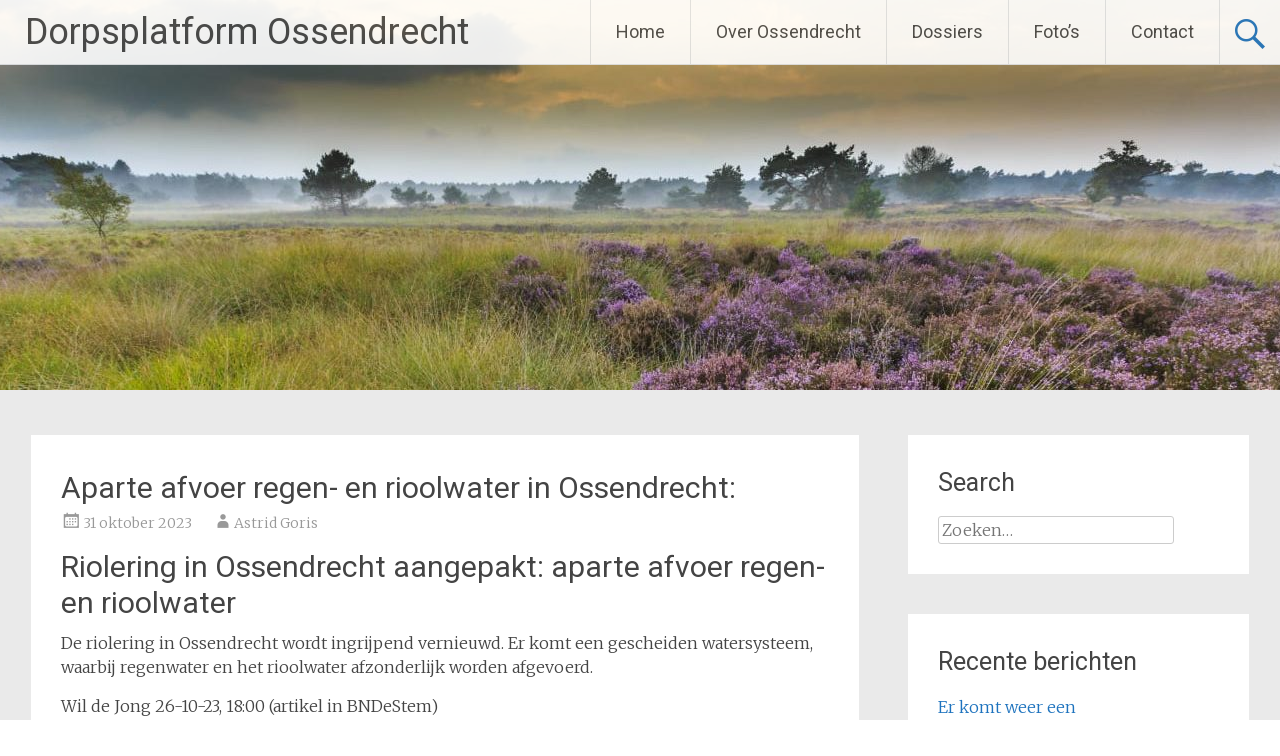

--- FILE ---
content_type: text/html; charset=UTF-8
request_url: https://dorpsplatform-ossendrecht.nl/?p=1008
body_size: 12934
content:
<!DOCTYPE html>
<html lang="nl-NL">
<head>
<meta charset="UTF-8">
<meta name="viewport" content="width=device-width, initial-scale=1">
<link rel="profile" href="https://gmpg.org/xfn/11">
<title>Aparte afvoer regen- en rioolwater in Ossendrecht: &#8211; Dorpsplatform Ossendrecht</title>
<meta name='robots' content='max-image-preview:large' />
<link rel='dns-prefetch' href='//stats.wp.com' />
<link rel='dns-prefetch' href='//fonts.googleapis.com' />
<link rel="alternate" type="application/rss+xml" title="Dorpsplatform Ossendrecht &raquo; feed" href="https://dorpsplatform-ossendrecht.nl/?feed=rss2" />
<link rel="alternate" type="application/rss+xml" title="Dorpsplatform Ossendrecht &raquo; reacties feed" href="https://dorpsplatform-ossendrecht.nl/?feed=comments-rss2" />
<link rel="alternate" type="application/rss+xml" title="Dorpsplatform Ossendrecht &raquo; Aparte afvoer regen- en rioolwater in Ossendrecht: reacties feed" href="https://dorpsplatform-ossendrecht.nl/?feed=rss2&#038;p=1008" />
<link rel="alternate" title="oEmbed (JSON)" type="application/json+oembed" href="https://dorpsplatform-ossendrecht.nl/index.php?rest_route=%2Foembed%2F1.0%2Fembed&#038;url=https%3A%2F%2Fdorpsplatform-ossendrecht.nl%2F%3Fp%3D1008" />
<link rel="alternate" title="oEmbed (XML)" type="text/xml+oembed" href="https://dorpsplatform-ossendrecht.nl/index.php?rest_route=%2Foembed%2F1.0%2Fembed&#038;url=https%3A%2F%2Fdorpsplatform-ossendrecht.nl%2F%3Fp%3D1008&#038;format=xml" />
<style id='wp-img-auto-sizes-contain-inline-css' type='text/css'>
img:is([sizes=auto i],[sizes^="auto," i]){contain-intrinsic-size:3000px 1500px}
/*# sourceURL=wp-img-auto-sizes-contain-inline-css */
</style>
<style id='wp-emoji-styles-inline-css' type='text/css'>

	img.wp-smiley, img.emoji {
		display: inline !important;
		border: none !important;
		box-shadow: none !important;
		height: 1em !important;
		width: 1em !important;
		margin: 0 0.07em !important;
		vertical-align: -0.1em !important;
		background: none !important;
		padding: 0 !important;
	}
/*# sourceURL=wp-emoji-styles-inline-css */
</style>
<style id='wp-block-library-inline-css' type='text/css'>
:root{--wp-block-synced-color:#7a00df;--wp-block-synced-color--rgb:122,0,223;--wp-bound-block-color:var(--wp-block-synced-color);--wp-editor-canvas-background:#ddd;--wp-admin-theme-color:#007cba;--wp-admin-theme-color--rgb:0,124,186;--wp-admin-theme-color-darker-10:#006ba1;--wp-admin-theme-color-darker-10--rgb:0,107,160.5;--wp-admin-theme-color-darker-20:#005a87;--wp-admin-theme-color-darker-20--rgb:0,90,135;--wp-admin-border-width-focus:2px}@media (min-resolution:192dpi){:root{--wp-admin-border-width-focus:1.5px}}.wp-element-button{cursor:pointer}:root .has-very-light-gray-background-color{background-color:#eee}:root .has-very-dark-gray-background-color{background-color:#313131}:root .has-very-light-gray-color{color:#eee}:root .has-very-dark-gray-color{color:#313131}:root .has-vivid-green-cyan-to-vivid-cyan-blue-gradient-background{background:linear-gradient(135deg,#00d084,#0693e3)}:root .has-purple-crush-gradient-background{background:linear-gradient(135deg,#34e2e4,#4721fb 50%,#ab1dfe)}:root .has-hazy-dawn-gradient-background{background:linear-gradient(135deg,#faaca8,#dad0ec)}:root .has-subdued-olive-gradient-background{background:linear-gradient(135deg,#fafae1,#67a671)}:root .has-atomic-cream-gradient-background{background:linear-gradient(135deg,#fdd79a,#004a59)}:root .has-nightshade-gradient-background{background:linear-gradient(135deg,#330968,#31cdcf)}:root .has-midnight-gradient-background{background:linear-gradient(135deg,#020381,#2874fc)}:root{--wp--preset--font-size--normal:16px;--wp--preset--font-size--huge:42px}.has-regular-font-size{font-size:1em}.has-larger-font-size{font-size:2.625em}.has-normal-font-size{font-size:var(--wp--preset--font-size--normal)}.has-huge-font-size{font-size:var(--wp--preset--font-size--huge)}.has-text-align-center{text-align:center}.has-text-align-left{text-align:left}.has-text-align-right{text-align:right}.has-fit-text{white-space:nowrap!important}#end-resizable-editor-section{display:none}.aligncenter{clear:both}.items-justified-left{justify-content:flex-start}.items-justified-center{justify-content:center}.items-justified-right{justify-content:flex-end}.items-justified-space-between{justify-content:space-between}.screen-reader-text{border:0;clip-path:inset(50%);height:1px;margin:-1px;overflow:hidden;padding:0;position:absolute;width:1px;word-wrap:normal!important}.screen-reader-text:focus{background-color:#ddd;clip-path:none;color:#444;display:block;font-size:1em;height:auto;left:5px;line-height:normal;padding:15px 23px 14px;text-decoration:none;top:5px;width:auto;z-index:100000}html :where(.has-border-color){border-style:solid}html :where([style*=border-top-color]){border-top-style:solid}html :where([style*=border-right-color]){border-right-style:solid}html :where([style*=border-bottom-color]){border-bottom-style:solid}html :where([style*=border-left-color]){border-left-style:solid}html :where([style*=border-width]){border-style:solid}html :where([style*=border-top-width]){border-top-style:solid}html :where([style*=border-right-width]){border-right-style:solid}html :where([style*=border-bottom-width]){border-bottom-style:solid}html :where([style*=border-left-width]){border-left-style:solid}html :where(img[class*=wp-image-]){height:auto;max-width:100%}:where(figure){margin:0 0 1em}html :where(.is-position-sticky){--wp-admin--admin-bar--position-offset:var(--wp-admin--admin-bar--height,0px)}@media screen and (max-width:600px){html :where(.is-position-sticky){--wp-admin--admin-bar--position-offset:0px}}

/*# sourceURL=wp-block-library-inline-css */
</style><style id='wp-block-heading-inline-css' type='text/css'>
h1:where(.wp-block-heading).has-background,h2:where(.wp-block-heading).has-background,h3:where(.wp-block-heading).has-background,h4:where(.wp-block-heading).has-background,h5:where(.wp-block-heading).has-background,h6:where(.wp-block-heading).has-background{padding:1.25em 2.375em}h1.has-text-align-left[style*=writing-mode]:where([style*=vertical-lr]),h1.has-text-align-right[style*=writing-mode]:where([style*=vertical-rl]),h2.has-text-align-left[style*=writing-mode]:where([style*=vertical-lr]),h2.has-text-align-right[style*=writing-mode]:where([style*=vertical-rl]),h3.has-text-align-left[style*=writing-mode]:where([style*=vertical-lr]),h3.has-text-align-right[style*=writing-mode]:where([style*=vertical-rl]),h4.has-text-align-left[style*=writing-mode]:where([style*=vertical-lr]),h4.has-text-align-right[style*=writing-mode]:where([style*=vertical-rl]),h5.has-text-align-left[style*=writing-mode]:where([style*=vertical-lr]),h5.has-text-align-right[style*=writing-mode]:where([style*=vertical-rl]),h6.has-text-align-left[style*=writing-mode]:where([style*=vertical-lr]),h6.has-text-align-right[style*=writing-mode]:where([style*=vertical-rl]){rotate:180deg}
/*# sourceURL=https://dorpsplatform-ossendrecht.nl/wp-includes/blocks/heading/style.min.css */
</style>
<style id='wp-block-paragraph-inline-css' type='text/css'>
.is-small-text{font-size:.875em}.is-regular-text{font-size:1em}.is-large-text{font-size:2.25em}.is-larger-text{font-size:3em}.has-drop-cap:not(:focus):first-letter{float:left;font-size:8.4em;font-style:normal;font-weight:100;line-height:.68;margin:.05em .1em 0 0;text-transform:uppercase}body.rtl .has-drop-cap:not(:focus):first-letter{float:none;margin-left:.1em}p.has-drop-cap.has-background{overflow:hidden}:root :where(p.has-background){padding:1.25em 2.375em}:where(p.has-text-color:not(.has-link-color)) a{color:inherit}p.has-text-align-left[style*="writing-mode:vertical-lr"],p.has-text-align-right[style*="writing-mode:vertical-rl"]{rotate:180deg}
/*# sourceURL=https://dorpsplatform-ossendrecht.nl/wp-includes/blocks/paragraph/style.min.css */
</style>
<style id='global-styles-inline-css' type='text/css'>
:root{--wp--preset--aspect-ratio--square: 1;--wp--preset--aspect-ratio--4-3: 4/3;--wp--preset--aspect-ratio--3-4: 3/4;--wp--preset--aspect-ratio--3-2: 3/2;--wp--preset--aspect-ratio--2-3: 2/3;--wp--preset--aspect-ratio--16-9: 16/9;--wp--preset--aspect-ratio--9-16: 9/16;--wp--preset--color--black: #000000;--wp--preset--color--cyan-bluish-gray: #abb8c3;--wp--preset--color--white: #ffffff;--wp--preset--color--pale-pink: #f78da7;--wp--preset--color--vivid-red: #cf2e2e;--wp--preset--color--luminous-vivid-orange: #ff6900;--wp--preset--color--luminous-vivid-amber: #fcb900;--wp--preset--color--light-green-cyan: #7bdcb5;--wp--preset--color--vivid-green-cyan: #00d084;--wp--preset--color--pale-cyan-blue: #8ed1fc;--wp--preset--color--vivid-cyan-blue: #0693e3;--wp--preset--color--vivid-purple: #9b51e0;--wp--preset--gradient--vivid-cyan-blue-to-vivid-purple: linear-gradient(135deg,rgb(6,147,227) 0%,rgb(155,81,224) 100%);--wp--preset--gradient--light-green-cyan-to-vivid-green-cyan: linear-gradient(135deg,rgb(122,220,180) 0%,rgb(0,208,130) 100%);--wp--preset--gradient--luminous-vivid-amber-to-luminous-vivid-orange: linear-gradient(135deg,rgb(252,185,0) 0%,rgb(255,105,0) 100%);--wp--preset--gradient--luminous-vivid-orange-to-vivid-red: linear-gradient(135deg,rgb(255,105,0) 0%,rgb(207,46,46) 100%);--wp--preset--gradient--very-light-gray-to-cyan-bluish-gray: linear-gradient(135deg,rgb(238,238,238) 0%,rgb(169,184,195) 100%);--wp--preset--gradient--cool-to-warm-spectrum: linear-gradient(135deg,rgb(74,234,220) 0%,rgb(151,120,209) 20%,rgb(207,42,186) 40%,rgb(238,44,130) 60%,rgb(251,105,98) 80%,rgb(254,248,76) 100%);--wp--preset--gradient--blush-light-purple: linear-gradient(135deg,rgb(255,206,236) 0%,rgb(152,150,240) 100%);--wp--preset--gradient--blush-bordeaux: linear-gradient(135deg,rgb(254,205,165) 0%,rgb(254,45,45) 50%,rgb(107,0,62) 100%);--wp--preset--gradient--luminous-dusk: linear-gradient(135deg,rgb(255,203,112) 0%,rgb(199,81,192) 50%,rgb(65,88,208) 100%);--wp--preset--gradient--pale-ocean: linear-gradient(135deg,rgb(255,245,203) 0%,rgb(182,227,212) 50%,rgb(51,167,181) 100%);--wp--preset--gradient--electric-grass: linear-gradient(135deg,rgb(202,248,128) 0%,rgb(113,206,126) 100%);--wp--preset--gradient--midnight: linear-gradient(135deg,rgb(2,3,129) 0%,rgb(40,116,252) 100%);--wp--preset--font-size--small: 13px;--wp--preset--font-size--medium: 20px;--wp--preset--font-size--large: 36px;--wp--preset--font-size--x-large: 42px;--wp--preset--spacing--20: 0.44rem;--wp--preset--spacing--30: 0.67rem;--wp--preset--spacing--40: 1rem;--wp--preset--spacing--50: 1.5rem;--wp--preset--spacing--60: 2.25rem;--wp--preset--spacing--70: 3.38rem;--wp--preset--spacing--80: 5.06rem;--wp--preset--shadow--natural: 6px 6px 9px rgba(0, 0, 0, 0.2);--wp--preset--shadow--deep: 12px 12px 50px rgba(0, 0, 0, 0.4);--wp--preset--shadow--sharp: 6px 6px 0px rgba(0, 0, 0, 0.2);--wp--preset--shadow--outlined: 6px 6px 0px -3px rgb(255, 255, 255), 6px 6px rgb(0, 0, 0);--wp--preset--shadow--crisp: 6px 6px 0px rgb(0, 0, 0);}:where(.is-layout-flex){gap: 0.5em;}:where(.is-layout-grid){gap: 0.5em;}body .is-layout-flex{display: flex;}.is-layout-flex{flex-wrap: wrap;align-items: center;}.is-layout-flex > :is(*, div){margin: 0;}body .is-layout-grid{display: grid;}.is-layout-grid > :is(*, div){margin: 0;}:where(.wp-block-columns.is-layout-flex){gap: 2em;}:where(.wp-block-columns.is-layout-grid){gap: 2em;}:where(.wp-block-post-template.is-layout-flex){gap: 1.25em;}:where(.wp-block-post-template.is-layout-grid){gap: 1.25em;}.has-black-color{color: var(--wp--preset--color--black) !important;}.has-cyan-bluish-gray-color{color: var(--wp--preset--color--cyan-bluish-gray) !important;}.has-white-color{color: var(--wp--preset--color--white) !important;}.has-pale-pink-color{color: var(--wp--preset--color--pale-pink) !important;}.has-vivid-red-color{color: var(--wp--preset--color--vivid-red) !important;}.has-luminous-vivid-orange-color{color: var(--wp--preset--color--luminous-vivid-orange) !important;}.has-luminous-vivid-amber-color{color: var(--wp--preset--color--luminous-vivid-amber) !important;}.has-light-green-cyan-color{color: var(--wp--preset--color--light-green-cyan) !important;}.has-vivid-green-cyan-color{color: var(--wp--preset--color--vivid-green-cyan) !important;}.has-pale-cyan-blue-color{color: var(--wp--preset--color--pale-cyan-blue) !important;}.has-vivid-cyan-blue-color{color: var(--wp--preset--color--vivid-cyan-blue) !important;}.has-vivid-purple-color{color: var(--wp--preset--color--vivid-purple) !important;}.has-black-background-color{background-color: var(--wp--preset--color--black) !important;}.has-cyan-bluish-gray-background-color{background-color: var(--wp--preset--color--cyan-bluish-gray) !important;}.has-white-background-color{background-color: var(--wp--preset--color--white) !important;}.has-pale-pink-background-color{background-color: var(--wp--preset--color--pale-pink) !important;}.has-vivid-red-background-color{background-color: var(--wp--preset--color--vivid-red) !important;}.has-luminous-vivid-orange-background-color{background-color: var(--wp--preset--color--luminous-vivid-orange) !important;}.has-luminous-vivid-amber-background-color{background-color: var(--wp--preset--color--luminous-vivid-amber) !important;}.has-light-green-cyan-background-color{background-color: var(--wp--preset--color--light-green-cyan) !important;}.has-vivid-green-cyan-background-color{background-color: var(--wp--preset--color--vivid-green-cyan) !important;}.has-pale-cyan-blue-background-color{background-color: var(--wp--preset--color--pale-cyan-blue) !important;}.has-vivid-cyan-blue-background-color{background-color: var(--wp--preset--color--vivid-cyan-blue) !important;}.has-vivid-purple-background-color{background-color: var(--wp--preset--color--vivid-purple) !important;}.has-black-border-color{border-color: var(--wp--preset--color--black) !important;}.has-cyan-bluish-gray-border-color{border-color: var(--wp--preset--color--cyan-bluish-gray) !important;}.has-white-border-color{border-color: var(--wp--preset--color--white) !important;}.has-pale-pink-border-color{border-color: var(--wp--preset--color--pale-pink) !important;}.has-vivid-red-border-color{border-color: var(--wp--preset--color--vivid-red) !important;}.has-luminous-vivid-orange-border-color{border-color: var(--wp--preset--color--luminous-vivid-orange) !important;}.has-luminous-vivid-amber-border-color{border-color: var(--wp--preset--color--luminous-vivid-amber) !important;}.has-light-green-cyan-border-color{border-color: var(--wp--preset--color--light-green-cyan) !important;}.has-vivid-green-cyan-border-color{border-color: var(--wp--preset--color--vivid-green-cyan) !important;}.has-pale-cyan-blue-border-color{border-color: var(--wp--preset--color--pale-cyan-blue) !important;}.has-vivid-cyan-blue-border-color{border-color: var(--wp--preset--color--vivid-cyan-blue) !important;}.has-vivid-purple-border-color{border-color: var(--wp--preset--color--vivid-purple) !important;}.has-vivid-cyan-blue-to-vivid-purple-gradient-background{background: var(--wp--preset--gradient--vivid-cyan-blue-to-vivid-purple) !important;}.has-light-green-cyan-to-vivid-green-cyan-gradient-background{background: var(--wp--preset--gradient--light-green-cyan-to-vivid-green-cyan) !important;}.has-luminous-vivid-amber-to-luminous-vivid-orange-gradient-background{background: var(--wp--preset--gradient--luminous-vivid-amber-to-luminous-vivid-orange) !important;}.has-luminous-vivid-orange-to-vivid-red-gradient-background{background: var(--wp--preset--gradient--luminous-vivid-orange-to-vivid-red) !important;}.has-very-light-gray-to-cyan-bluish-gray-gradient-background{background: var(--wp--preset--gradient--very-light-gray-to-cyan-bluish-gray) !important;}.has-cool-to-warm-spectrum-gradient-background{background: var(--wp--preset--gradient--cool-to-warm-spectrum) !important;}.has-blush-light-purple-gradient-background{background: var(--wp--preset--gradient--blush-light-purple) !important;}.has-blush-bordeaux-gradient-background{background: var(--wp--preset--gradient--blush-bordeaux) !important;}.has-luminous-dusk-gradient-background{background: var(--wp--preset--gradient--luminous-dusk) !important;}.has-pale-ocean-gradient-background{background: var(--wp--preset--gradient--pale-ocean) !important;}.has-electric-grass-gradient-background{background: var(--wp--preset--gradient--electric-grass) !important;}.has-midnight-gradient-background{background: var(--wp--preset--gradient--midnight) !important;}.has-small-font-size{font-size: var(--wp--preset--font-size--small) !important;}.has-medium-font-size{font-size: var(--wp--preset--font-size--medium) !important;}.has-large-font-size{font-size: var(--wp--preset--font-size--large) !important;}.has-x-large-font-size{font-size: var(--wp--preset--font-size--x-large) !important;}
/*# sourceURL=global-styles-inline-css */
</style>

<style id='classic-theme-styles-inline-css' type='text/css'>
/*! This file is auto-generated */
.wp-block-button__link{color:#fff;background-color:#32373c;border-radius:9999px;box-shadow:none;text-decoration:none;padding:calc(.667em + 2px) calc(1.333em + 2px);font-size:1.125em}.wp-block-file__button{background:#32373c;color:#fff;text-decoration:none}
/*# sourceURL=/wp-includes/css/classic-themes.min.css */
</style>
<link rel='stylesheet' id='radiate-style-css' href='https://dorpsplatform-ossendrecht.nl/wp-content/themes/radiate/style.css?ver=6.9' type='text/css' media='all' />
<link rel='stylesheet' id='radiate-google-fonts-css' href='//fonts.googleapis.com/css?family=Roboto%7CMerriweather%3A400%2C300&#038;display=swap&#038;ver=6.9' type='text/css' media='all' />
<link rel='stylesheet' id='radiate-genericons-css' href='https://dorpsplatform-ossendrecht.nl/wp-content/themes/radiate/genericons/genericons.css?ver=3.3.1' type='text/css' media='all' />
<script type="text/javascript" src="https://dorpsplatform-ossendrecht.nl/wp-includes/js/jquery/jquery.min.js?ver=3.7.1" id="jquery-core-js"></script>
<script type="text/javascript" src="https://dorpsplatform-ossendrecht.nl/wp-includes/js/jquery/jquery-migrate.min.js?ver=3.4.1" id="jquery-migrate-js"></script>
<link rel="https://api.w.org/" href="https://dorpsplatform-ossendrecht.nl/index.php?rest_route=/" /><link rel="alternate" title="JSON" type="application/json" href="https://dorpsplatform-ossendrecht.nl/index.php?rest_route=/wp/v2/posts/1008" /><link rel="EditURI" type="application/rsd+xml" title="RSD" href="https://dorpsplatform-ossendrecht.nl/xmlrpc.php?rsd" />
<meta name="generator" content="WordPress 6.9" />
<link rel="canonical" href="https://dorpsplatform-ossendrecht.nl/?p=1008" />
<link rel='shortlink' href='https://dorpsplatform-ossendrecht.nl/?p=1008' />
	<style>img#wpstats{display:none}</style>
		<link rel="pingback" href="https://dorpsplatform-ossendrecht.nl/xmlrpc.php">		<style type="text/css"> blockquote{border-color:#EAEAEA #EAEAEA #EAEAEA #1e73be}.site-title a:hover,a{color:#1e73be}#masthead .search-form,.main-navigation a:hover,.main-navigation ul li ul li a:hover,.main-navigation ul li ul li:hover>a,.main-navigation ul li.current-menu-ancestor a,.main-navigation ul li.current-menu-item a,.main-navigation ul li.current-menu-item ul li a:hover,.main-navigation ul li.current_page_ancestor a,.main-navigation ul li.current_page_item a,.main-navigation ul li:hover>a{background-color:#1e73be}.header-search-icon:before{color:#1e73be}button,input[type=button],input[type=reset],input[type=submit]{background-color:#1e73be}#content .comments-area a.comment-edit-link:hover,#content .comments-area a.comment-permalink:hover,#content .comments-area article header cite a:hover,#content .entry-meta span a:hover,#content .entry-title a:hover,.comment .comment-reply-link:hover,.comments-area .comment-author-link a:hover,.entry-meta span:hover,.site-header .menu-toggle,.site-header .menu-toggle:hover{color:#1e73be}.main-small-navigation ul li ul li a:hover,.main-small-navigation ul li:hover,.main-small-navigation ul li a:hover,.main-small-navigation ul li ul li:hover>a,.main-small-navigation ul > .current_page_item, .main-small-navigation ul > .current-menu-item,.main-small-navigation ul li.current-menu-item ul li a:hover{background-color:#1e73be}#featured_pages a.more-link:hover{border-color:#1e73be;color:#1e73be}a#back-top:before{background-color:#1e73be}a#scroll-up span{color:#1e73be}
			.woocommerce ul.products li.product .onsale,.woocommerce span.onsale,.woocommerce #respond input#submit:hover, .woocommerce a.button:hover,
			.wocommerce button.button:hover, .woocommerce input.button:hover, .woocommerce #respond input#submit.alt:hover, .woocommerce a.button.alt:hover,
			.woocommerce button.button.alt:hover, .woocommerce input.button.alt:hover {background-color: #1e73be}
			.woocommerce .woocommerce-message::before { color: #1e73be; }
			.main-small-navigation ul li ul li.current-menu-item > a { background: #1e73be; }

			@media (max-width: 768px){.better-responsive-menu .sub-toggle{background:#00418c}}</style>
		<meta name="bmi-version" content="2.0.0" />      <script defer type="text/javascript" id="bmip-js-inline-remove-js">
        function objectToQueryString(obj){
          return Object.keys(obj).map(key => key + '=' + obj[key]).join('&');
        }

        function globalBMIKeepAlive() {
          let xhr = new XMLHttpRequest();
          let data = { action: "bmip_keepalive", token: "bmip", f: "refresh" };
          let url = 'https://dorpsplatform-ossendrecht.nl/wp-admin/admin-ajax.php' + '?' + objectToQueryString(data);
          xhr.open('POST', url, true);
          xhr.setRequestHeader("X-Requested-With", "XMLHttpRequest");
          xhr.onreadystatechange = function () {
            if (xhr.readyState === 4) {
              let response;
              if (response = JSON.parse(xhr.responseText)) {
                if (typeof response.status != 'undefined' && response.status === 'success') {
                  //setTimeout(globalBMIKeepAlive, 3000);
                } else {
                  //setTimeout(globalBMIKeepAlive, 20000);
                }
              }
            }
          };

          xhr.send(JSON.stringify(data));
        }

        document.querySelector('#bmip-js-inline-remove-js').remove();
      </script>
      		<style type="text/css" id="custom-header-css">
			#parallax-bg {
			background-image: url('https://dorpsplatform-ossendrecht.nl/wp-content/uploads/2021/02/cropped-ossendrecht-06.jpeg'); background-repeat: repeat-x; background-position: center top; background-attachment: scroll;			}

			#masthead {
				margin-bottom: 390px;
			}

			@media only screen and (max-width: 600px) {
				#masthead {
					margin-bottom: 322px;
				}
			}
		</style>
			<style type="text/css" id="custom-background-css">
			body.custom-background {
				background: none !important;
			}

			#content {
			background-color: #EAEAEA;			}
		</style>
			<style type="text/css" id="wp-custom-css">
			.gallery-columns-1 .gallery-item{margin:10px 0 20px}#respond{margin-top:0}.comments-list{margin-bottom:3.4rem}.main-small-navigation{width:66px}@media screen and (max-width:768px){.main-small-navigation ul ul{margin-left:0}}@media only screen and (max-width:600px){.header-wrap{position:relative}}		</style>
		</head>

<body class="wp-singular post-template-default single single-post postid-1008 single-format-standard wp-embed-responsive wp-theme-radiate group-blog">


<div id="parallax-bg">
	</div>
<div id="page" class="hfeed site">
	<a class="skip-link screen-reader-text" href="#content">Ga naar de inhoud</a>

		<header id="masthead" class="site-header" role="banner">
		<div class="header-wrap clearfix">
			<div class="site-branding">
							<h3 class="site-title"><a href="https://dorpsplatform-ossendrecht.nl/" title="Dorpsplatform Ossendrecht" rel="home">Dorpsplatform Ossendrecht</a></h3>
										<p class="site-description">Hoe schwoon ies mun durpke &#8230;</p>
						</div>

							<div class="header-search-icon"></div>
				<form role="search" method="get" class="search-form" action="https://dorpsplatform-ossendrecht.nl/">
	<label>
		<span class="screen-reader-text">Zoeken naar:</span>
		<input type="search" class="search-field" placeholder="Zoeken&hellip;" value="" name="s">
	</label>
	<input type="submit" class="search-submit" value="Zoeken">
</form>

			<nav id="site-navigation" class="main-navigation" role="navigation">
				<h4 class="menu-toggle"></h4>

				<div class="menu-primary-container"><ul id="menu-hoofdmenu" class="clearfix "><li id="menu-item-417" class="menu-item menu-item-type-custom menu-item-object-custom menu-item-home menu-item-417"><a href="https://dorpsplatform-ossendrecht.nl/">Home</a></li>
<li id="menu-item-388" class="menu-item menu-item-type-post_type menu-item-object-page menu-item-388"><a href="https://dorpsplatform-ossendrecht.nl/?page_id=44">Over Ossendrecht</a></li>
<li id="menu-item-389" class="menu-item menu-item-type-taxonomy menu-item-object-category menu-item-has-children menu-item-389"><a href="https://dorpsplatform-ossendrecht.nl/?cat=19">Dossiers</a>
<ul class="sub-menu">
	<li id="menu-item-532" class="menu-item menu-item-type-taxonomy menu-item-object-category menu-item-532"><a href="https://dorpsplatform-ossendrecht.nl/?cat=34">Eneco omgevingsfonds</a></li>
	<li id="menu-item-393" class="menu-item menu-item-type-taxonomy menu-item-object-category menu-item-393"><a href="https://dorpsplatform-ossendrecht.nl/?cat=23">Milieu &amp; duurzaamheid</a></li>
	<li id="menu-item-533" class="menu-item menu-item-type-taxonomy menu-item-object-category menu-item-533"><a href="https://dorpsplatform-ossendrecht.nl/?cat=36">Ondersteuning initiatieven</a></li>
	<li id="menu-item-394" class="menu-item menu-item-type-taxonomy menu-item-object-category menu-item-394"><a href="https://dorpsplatform-ossendrecht.nl/?cat=24">Openbare ruimte</a></li>
	<li id="menu-item-536" class="menu-item menu-item-type-taxonomy menu-item-object-category menu-item-536"><a href="https://dorpsplatform-ossendrecht.nl/?cat=33">Openbare vergadering</a></li>
	<li id="menu-item-397" class="menu-item menu-item-type-taxonomy menu-item-object-category menu-item-397"><a href="https://dorpsplatform-ossendrecht.nl/?cat=27">Veiligheid</a></li>
	<li id="menu-item-398" class="menu-item menu-item-type-taxonomy menu-item-object-category menu-item-398"><a href="https://dorpsplatform-ossendrecht.nl/?cat=28">Verkeer &amp; vervoer</a></li>
	<li id="menu-item-401" class="menu-item menu-item-type-taxonomy menu-item-object-category menu-item-401"><a href="https://dorpsplatform-ossendrecht.nl/?cat=31">WMO en zorg</a></li>
</ul>
</li>
<li id="menu-item-264" class="menu-item menu-item-type-post_type menu-item-object-page menu-item-264"><a href="https://dorpsplatform-ossendrecht.nl/?page_id=121">Foto’s</a></li>
<li id="menu-item-265" class="menu-item menu-item-type-post_type menu-item-object-page menu-item-265"><a href="https://dorpsplatform-ossendrecht.nl/?page_id=234">Contact</a></li>
</ul></div>			</nav><!-- #site-navigation -->
		</div><!-- .inner-wrap header-wrap -->
	</header><!-- #masthead -->

	<div id="content" class="site-content">
		<div class="inner-wrap clearfix">

	<div id="primary" class="content-area">
		<main id="main" class="site-main" role="main">

		
			
<article id="post-1008" class="post-1008 post type-post status-publish format-standard hentry category-algemeen">
	<header class="entry-header">
		<h1 class="entry-title">Aparte afvoer regen- en rioolwater in Ossendrecht:</h1>

		<div class="entry-meta">
			<span class="posted-on"><a href="https://dorpsplatform-ossendrecht.nl/?p=1008" rel="bookmark"><time class="entry-date published" datetime="2023-10-31T15:55:31+01:00">31 oktober 2023</time></a></span><span class="byline"><span class="author vcard"><a class="url fn n" href="https://dorpsplatform-ossendrecht.nl/?author=5">Astrid Goris</a></span></span>		</div><!-- .entry-meta -->
	</header><!-- .entry-header -->

	<div class="entry-content">
		
<h1 class="wp-block-heading">Riolering in Ossendrecht aangepakt: aparte afvoer regen- en rioolwater</h1>



<p>De riolering in Ossendrecht wordt ingrijpend vernieuwd. Er komt een gescheiden watersysteem, waarbij regenwater en het rioolwater afzonderlijk worden afgevoerd.</p>



<p>Wil de Jong 26-10-23, 18:00 (artikel in BNDeStem) </p>



<p>„Een flinke klus die vijf maanden in beslag gaat nemen”, zegt de Woendrechtse wethouder Jeffrey van Agtmaal die gisterochtend in de Augustijnenstraat een kijkje kwam nemen bij de werkzaamheden. Deze straat werd 55 jaar geleden aangelegd en het rioleringssysteem is verouderd. </p>



<h2 class="wp-block-heading">Aanleg wadi’s</h2>



<p>Ook worden er twee wadi’s aangelegd waarvan een wadi van 60 bij 20 meter aan de achterkant van de straat het meest in het oog springt. De grote wadi is nu nog een kale zandvlakte maar wordt in het najaar aangeplant. „Er komt een wandelpad langs de wadi en ook worden er bomen geplant”, zegt Van Agtmaal. De tweede kleinere wadi komt bij de speeltuin in de straat. Volgens de wethouder zijn er onterecht zorgen over die wadi. „Men denkt dat kinderen hier in het water terecht kunnen komen. In de wadi staat hooguit vijf minuten water bij een hevige regenbui.”</p>



<p>Behalve de Augustijnenstraat wordt ook Dominicanenstraat aangepakt en voorzien van een gescheiden waterafvoersysteem en worden de trottoirs en het wegdek geheel vernieuwd. Van Agtmaal zegt dat de straten nu zijn voorbereid op extreme regenbuien. Hij zegt dat er al een aantal straten in de gemeente is voorzien van het gescheiden afvoersysteem, maar dat er de komende jaren in alle Woensdrechtse kernen nog veel van dit soort werkzaamheden op stapel staan. „Heel veel woonwijken in onze gemeente zijn in de jaren 60 en 70 gebouwd en die straten en riolering zijn aan vervanging toe.”</p>
			</div><!-- .entry-content -->

	<footer class="entry-meta">
								<span class="cat-links">
				<a href="https://dorpsplatform-ossendrecht.nl/?cat=1" rel="category">Algemeen</a>			</span>
			
					
				<span class="comments-link"><a href="https://dorpsplatform-ossendrecht.nl/?p=1008#respond">Een reactie plaatsen</a></span>
		
			</footer><!-- .entry-meta -->
</article><!-- #post-## -->
   
				<nav class="navigation post-navigation" role="navigation">
		<h3 class="screen-reader-text">Bericht navigatie</h3>
		<div class="nav-links">

			<div class="nav-previous"><a href="https://dorpsplatform-ossendrecht.nl/?p=1006" rel="prev"><span class="meta-nav">&larr;</span> Voortgang herontwikkeling Augustijnenstraat in Ossendrecht:</a></div>
			<div class="nav-next"><a href="https://dorpsplatform-ossendrecht.nl/?p=1010" rel="next">Agger met drie visliften <span class="meta-nav">&rarr;</span></a></div>

		</div><!-- .nav-links -->
	</nav><!-- .navigation -->
	
			
			
<div id="comments" class="comments-area">

	
	
	
		<div id="respond" class="comment-respond">
		<h3 id="reply-title" class="comment-reply-title">Geef een reactie <small><a rel="nofollow" id="cancel-comment-reply-link" href="/?p=1008#respond" style="display:none;">Reactie annuleren</a></small></h3><form action="https://dorpsplatform-ossendrecht.nl/wp-comments-post.php" method="post" id="commentform" class="comment-form"><p class="comment-notes"><span id="email-notes">Je e-mailadres wordt niet gepubliceerd.</span> <span class="required-field-message">Vereiste velden zijn gemarkeerd met <span class="required">*</span></span></p><p class="comment-form-comment"><label for="comment">Reactie <span class="required">*</span></label> <textarea id="comment" name="comment" cols="45" rows="8" maxlength="65525" required></textarea></p><p class="comment-form-author"><label for="author">Naam <span class="required">*</span></label> <input id="author" name="author" type="text" value="" size="30" maxlength="245" autocomplete="name" required /></p>
<p class="comment-form-email"><label for="email">E-mail <span class="required">*</span></label> <input id="email" name="email" type="email" value="" size="30" maxlength="100" aria-describedby="email-notes" autocomplete="email" required /></p>
<p class="comment-form-url"><label for="url">Site</label> <input id="url" name="url" type="url" value="" size="30" maxlength="200" autocomplete="url" /></p>
<p class="comment-form-cookies-consent"><input id="wp-comment-cookies-consent" name="wp-comment-cookies-consent" type="checkbox" value="yes" /> <label for="wp-comment-cookies-consent">Mijn naam, e-mail en site opslaan in deze browser voor de volgende keer wanneer ik een reactie plaats.</label></p>
<p class="form-submit"><input name="submit" type="submit" id="submit" class="submit" value="Reactie plaatsen" /> <input type='hidden' name='comment_post_ID' value='1008' id='comment_post_ID' />
<input type='hidden' name='comment_parent' id='comment_parent' value='0' />
</p><p style="display: none;"><input type="hidden" id="akismet_comment_nonce" name="akismet_comment_nonce" value="1bcc409362" /></p><p style="display: none !important;" class="akismet-fields-container" data-prefix="ak_"><label>&#916;<textarea name="ak_hp_textarea" cols="45" rows="8" maxlength="100"></textarea></label><input type="hidden" id="ak_js_1" name="ak_js" value="226"/><script>document.getElementById( "ak_js_1" ).setAttribute( "value", ( new Date() ).getTime() );</script></p></form>	</div><!-- #respond -->
	
</div><!-- #comments -->

		
		</main><!-- #main -->
	</div><!-- #primary -->

	<div id="secondary" class="widget-area" role="complementary">
				<aside id="search-3" class="widget widget_search"><h3 class="widget-title">Search</h3><form role="search" method="get" class="search-form" action="https://dorpsplatform-ossendrecht.nl/">
	<label>
		<span class="screen-reader-text">Zoeken naar:</span>
		<input type="search" class="search-field" placeholder="Zoeken&hellip;" value="" name="s">
	</label>
	<input type="submit" class="search-submit" value="Zoeken">
</form>
</aside>
		<aside id="recent-posts-3" class="widget widget_recent_entries">
		<h3 class="widget-title">Recente berichten</h3>
		<ul>
											<li>
					<a href="https://dorpsplatform-ossendrecht.nl/?p=1426">Er komt weer een Ontmoetingscafé!</a>
									</li>
											<li>
					<a href="https://dorpsplatform-ossendrecht.nl/?p=1418">Jan Hugens heeft de Woensdrecht Waarderingsprijs 2025 ontvangen</a>
									</li>
											<li>
					<a href="https://dorpsplatform-ossendrecht.nl/?p=1412">Fijne feestdagen en een gelukkig, liefdevol en gezond 2026!</a>
									</li>
											<li>
					<a href="https://dorpsplatform-ossendrecht.nl/?p=1409">DPOVervoersdienst</a>
									</li>
											<li>
					<a href="https://dorpsplatform-ossendrecht.nl/?p=1401">De DPO-kerstboom staat (te shinen)</a>
									</li>
					</ul>

		</aside><aside id="archives-3" class="widget widget_archive"><h3 class="widget-title">Archieven</h3>
			<ul>
					<li><a href='https://dorpsplatform-ossendrecht.nl/?m=202601'>januari 2026</a></li>
	<li><a href='https://dorpsplatform-ossendrecht.nl/?m=202512'>december 2025</a></li>
	<li><a href='https://dorpsplatform-ossendrecht.nl/?m=202511'>november 2025</a></li>
	<li><a href='https://dorpsplatform-ossendrecht.nl/?m=202510'>oktober 2025</a></li>
	<li><a href='https://dorpsplatform-ossendrecht.nl/?m=202509'>september 2025</a></li>
	<li><a href='https://dorpsplatform-ossendrecht.nl/?m=202508'>augustus 2025</a></li>
	<li><a href='https://dorpsplatform-ossendrecht.nl/?m=202507'>juli 2025</a></li>
	<li><a href='https://dorpsplatform-ossendrecht.nl/?m=202505'>mei 2025</a></li>
	<li><a href='https://dorpsplatform-ossendrecht.nl/?m=202504'>april 2025</a></li>
	<li><a href='https://dorpsplatform-ossendrecht.nl/?m=202502'>februari 2025</a></li>
	<li><a href='https://dorpsplatform-ossendrecht.nl/?m=202501'>januari 2025</a></li>
	<li><a href='https://dorpsplatform-ossendrecht.nl/?m=202412'>december 2024</a></li>
	<li><a href='https://dorpsplatform-ossendrecht.nl/?m=202411'>november 2024</a></li>
	<li><a href='https://dorpsplatform-ossendrecht.nl/?m=202410'>oktober 2024</a></li>
	<li><a href='https://dorpsplatform-ossendrecht.nl/?m=202409'>september 2024</a></li>
	<li><a href='https://dorpsplatform-ossendrecht.nl/?m=202406'>juni 2024</a></li>
	<li><a href='https://dorpsplatform-ossendrecht.nl/?m=202405'>mei 2024</a></li>
	<li><a href='https://dorpsplatform-ossendrecht.nl/?m=202404'>april 2024</a></li>
	<li><a href='https://dorpsplatform-ossendrecht.nl/?m=202403'>maart 2024</a></li>
	<li><a href='https://dorpsplatform-ossendrecht.nl/?m=202402'>februari 2024</a></li>
	<li><a href='https://dorpsplatform-ossendrecht.nl/?m=202401'>januari 2024</a></li>
	<li><a href='https://dorpsplatform-ossendrecht.nl/?m=202312'>december 2023</a></li>
	<li><a href='https://dorpsplatform-ossendrecht.nl/?m=202311'>november 2023</a></li>
	<li><a href='https://dorpsplatform-ossendrecht.nl/?m=202310'>oktober 2023</a></li>
	<li><a href='https://dorpsplatform-ossendrecht.nl/?m=202309'>september 2023</a></li>
	<li><a href='https://dorpsplatform-ossendrecht.nl/?m=202307'>juli 2023</a></li>
	<li><a href='https://dorpsplatform-ossendrecht.nl/?m=202306'>juni 2023</a></li>
	<li><a href='https://dorpsplatform-ossendrecht.nl/?m=202304'>april 2023</a></li>
	<li><a href='https://dorpsplatform-ossendrecht.nl/?m=202303'>maart 2023</a></li>
	<li><a href='https://dorpsplatform-ossendrecht.nl/?m=202302'>februari 2023</a></li>
	<li><a href='https://dorpsplatform-ossendrecht.nl/?m=202301'>januari 2023</a></li>
	<li><a href='https://dorpsplatform-ossendrecht.nl/?m=202212'>december 2022</a></li>
	<li><a href='https://dorpsplatform-ossendrecht.nl/?m=202211'>november 2022</a></li>
	<li><a href='https://dorpsplatform-ossendrecht.nl/?m=202210'>oktober 2022</a></li>
	<li><a href='https://dorpsplatform-ossendrecht.nl/?m=202209'>september 2022</a></li>
	<li><a href='https://dorpsplatform-ossendrecht.nl/?m=202207'>juli 2022</a></li>
	<li><a href='https://dorpsplatform-ossendrecht.nl/?m=202206'>juni 2022</a></li>
	<li><a href='https://dorpsplatform-ossendrecht.nl/?m=202205'>mei 2022</a></li>
	<li><a href='https://dorpsplatform-ossendrecht.nl/?m=202204'>april 2022</a></li>
	<li><a href='https://dorpsplatform-ossendrecht.nl/?m=202203'>maart 2022</a></li>
	<li><a href='https://dorpsplatform-ossendrecht.nl/?m=202112'>december 2021</a></li>
	<li><a href='https://dorpsplatform-ossendrecht.nl/?m=202111'>november 2021</a></li>
	<li><a href='https://dorpsplatform-ossendrecht.nl/?m=202110'>oktober 2021</a></li>
	<li><a href='https://dorpsplatform-ossendrecht.nl/?m=202108'>augustus 2021</a></li>
	<li><a href='https://dorpsplatform-ossendrecht.nl/?m=202107'>juli 2021</a></li>
			</ul>

			</aside><aside id="categories-3" class="widget widget_categories"><h3 class="widget-title">Categorieën</h3><form action="https://dorpsplatform-ossendrecht.nl" method="get"><label class="screen-reader-text" for="cat">Categorieën</label><select  name='cat' id='cat' class='postform'>
	<option value='-1'>Categorie selecteren</option>
	<option class="level-0" value="35">2021 001 St. A4-daagse</option>
	<option class="level-0" value="37">2021 002 BPT verlichting</option>
	<option class="level-0" value="39">2021 003 TV de Meet</option>
	<option class="level-0" value="1">Algemeen</option>
	<option class="level-0" value="19">Dossiers</option>
	<option class="level-0" value="34">Eneco omgevingsfonds</option>
	<option class="level-0" value="23">Milieu &amp; duurzaamheid</option>
	<option class="level-0" value="36">Ondersteuning initiatieven</option>
	<option class="level-0" value="24">Openbare ruimte</option>
	<option class="level-0" value="33">Openbare vergadering</option>
	<option class="level-0" value="27">Veiligheid</option>
	<option class="level-0" value="28">Verkeer &amp; vervoer</option>
	<option class="level-0" value="31">WMO en zorg</option>
</select>
</form><script type="text/javascript">
/* <![CDATA[ */

( ( dropdownId ) => {
	const dropdown = document.getElementById( dropdownId );
	function onSelectChange() {
		setTimeout( () => {
			if ( 'escape' === dropdown.dataset.lastkey ) {
				return;
			}
			if ( dropdown.value && parseInt( dropdown.value ) > 0 && dropdown instanceof HTMLSelectElement ) {
				dropdown.parentElement.submit();
			}
		}, 250 );
	}
	function onKeyUp( event ) {
		if ( 'Escape' === event.key ) {
			dropdown.dataset.lastkey = 'escape';
		} else {
			delete dropdown.dataset.lastkey;
		}
	}
	function onClick() {
		delete dropdown.dataset.lastkey;
	}
	dropdown.addEventListener( 'keyup', onKeyUp );
	dropdown.addEventListener( 'click', onClick );
	dropdown.addEventListener( 'change', onSelectChange );
})( "cat" );

//# sourceURL=WP_Widget_Categories%3A%3Awidget
/* ]]> */
</script>
</aside><aside id="meta-3" class="widget widget_meta"><h3 class="widget-title">Meta</h3>
		<ul>
						<li><a href="https://dorpsplatform-ossendrecht.nl/wp-login.php">Login</a></li>
			<li><a href="https://dorpsplatform-ossendrecht.nl/?feed=rss2">Berichten feed</a></li>
			<li><a href="https://dorpsplatform-ossendrecht.nl/?feed=comments-rss2">Reacties feed</a></li>

			<li><a href="https://wordpress.org/">WordPress.org</a></li>
		</ul>

		</aside>	</div><!-- #secondary -->

		</div><!-- .inner-wrap -->
	</div><!-- #content -->

	<footer id="colophon" class="site-footer" role="contentinfo">
		<div class="site-info">
					<div class="copyright">Copyright &copy; 2026 <a href="https://dorpsplatform-ossendrecht.nl/" title="Dorpsplatform Ossendrecht" ><span>Dorpsplatform Ossendrecht</span></a>. Alle rechten voorbehouden. Thema: <a href="https://themegrill.com/themes/radiate" target="_blank" title="Radiate" rel="nofollow" ><span>Radiate</span></a> door ThemeGrill. Aangedreven door <a href="http://wordpress.org" target="_blank" title="WordPress"rel="nofollow"><span>WordPress</span></a>.</div>				</div>
		</div>
	</footer><!-- #colophon -->
   <a href="#masthead" id="scroll-up"><span class="genericon genericon-collapse"></span></a>
</div><!-- #page -->

<script type="text/javascript" src="https://dorpsplatform-ossendrecht.nl/wp-content/themes/radiate/js/navigation.js?ver=20120206" id="radiate-navigation-js"></script>
<script type="text/javascript" src="https://dorpsplatform-ossendrecht.nl/wp-content/themes/radiate/js/skip-link-focus-fix.js?ver=20130115" id="radiate-skip-link-focus-fix-js"></script>
<script type="text/javascript" id="radiate-custom-js-js-extra">
/* <![CDATA[ */
var radiateScriptParam = {"radiate_image_link":"https://dorpsplatform-ossendrecht.nl/wp-content/uploads/2021/02/cropped-ossendrecht-06.jpeg"};
//# sourceURL=radiate-custom-js-js-extra
/* ]]> */
</script>
<script type="text/javascript" src="https://dorpsplatform-ossendrecht.nl/wp-content/themes/radiate/js/custom.js?ver=6.9" id="radiate-custom-js-js"></script>
<script type="text/javascript" src="https://dorpsplatform-ossendrecht.nl/wp-includes/js/comment-reply.min.js?ver=6.9" id="comment-reply-js" async="async" data-wp-strategy="async" fetchpriority="low"></script>
<script type="text/javascript" id="jetpack-stats-js-before">
/* <![CDATA[ */
_stq = window._stq || [];
_stq.push([ "view", {"v":"ext","blog":"190098959","post":"1008","tz":"1","srv":"dorpsplatform-ossendrecht.nl","j":"1:15.4"} ]);
_stq.push([ "clickTrackerInit", "190098959", "1008" ]);
//# sourceURL=jetpack-stats-js-before
/* ]]> */
</script>
<script type="text/javascript" src="https://stats.wp.com/e-202604.js" id="jetpack-stats-js" defer="defer" data-wp-strategy="defer"></script>
<script defer type="text/javascript" src="https://dorpsplatform-ossendrecht.nl/wp-content/plugins/akismet/_inc/akismet-frontend.js?ver=1763007946" id="akismet-frontend-js"></script>
<script id="wp-emoji-settings" type="application/json">
{"baseUrl":"https://s.w.org/images/core/emoji/17.0.2/72x72/","ext":".png","svgUrl":"https://s.w.org/images/core/emoji/17.0.2/svg/","svgExt":".svg","source":{"concatemoji":"https://dorpsplatform-ossendrecht.nl/wp-includes/js/wp-emoji-release.min.js?ver=6.9"}}
</script>
<script type="module">
/* <![CDATA[ */
/*! This file is auto-generated */
const a=JSON.parse(document.getElementById("wp-emoji-settings").textContent),o=(window._wpemojiSettings=a,"wpEmojiSettingsSupports"),s=["flag","emoji"];function i(e){try{var t={supportTests:e,timestamp:(new Date).valueOf()};sessionStorage.setItem(o,JSON.stringify(t))}catch(e){}}function c(e,t,n){e.clearRect(0,0,e.canvas.width,e.canvas.height),e.fillText(t,0,0);t=new Uint32Array(e.getImageData(0,0,e.canvas.width,e.canvas.height).data);e.clearRect(0,0,e.canvas.width,e.canvas.height),e.fillText(n,0,0);const a=new Uint32Array(e.getImageData(0,0,e.canvas.width,e.canvas.height).data);return t.every((e,t)=>e===a[t])}function p(e,t){e.clearRect(0,0,e.canvas.width,e.canvas.height),e.fillText(t,0,0);var n=e.getImageData(16,16,1,1);for(let e=0;e<n.data.length;e++)if(0!==n.data[e])return!1;return!0}function u(e,t,n,a){switch(t){case"flag":return n(e,"\ud83c\udff3\ufe0f\u200d\u26a7\ufe0f","\ud83c\udff3\ufe0f\u200b\u26a7\ufe0f")?!1:!n(e,"\ud83c\udde8\ud83c\uddf6","\ud83c\udde8\u200b\ud83c\uddf6")&&!n(e,"\ud83c\udff4\udb40\udc67\udb40\udc62\udb40\udc65\udb40\udc6e\udb40\udc67\udb40\udc7f","\ud83c\udff4\u200b\udb40\udc67\u200b\udb40\udc62\u200b\udb40\udc65\u200b\udb40\udc6e\u200b\udb40\udc67\u200b\udb40\udc7f");case"emoji":return!a(e,"\ud83e\u1fac8")}return!1}function f(e,t,n,a){let r;const o=(r="undefined"!=typeof WorkerGlobalScope&&self instanceof WorkerGlobalScope?new OffscreenCanvas(300,150):document.createElement("canvas")).getContext("2d",{willReadFrequently:!0}),s=(o.textBaseline="top",o.font="600 32px Arial",{});return e.forEach(e=>{s[e]=t(o,e,n,a)}),s}function r(e){var t=document.createElement("script");t.src=e,t.defer=!0,document.head.appendChild(t)}a.supports={everything:!0,everythingExceptFlag:!0},new Promise(t=>{let n=function(){try{var e=JSON.parse(sessionStorage.getItem(o));if("object"==typeof e&&"number"==typeof e.timestamp&&(new Date).valueOf()<e.timestamp+604800&&"object"==typeof e.supportTests)return e.supportTests}catch(e){}return null}();if(!n){if("undefined"!=typeof Worker&&"undefined"!=typeof OffscreenCanvas&&"undefined"!=typeof URL&&URL.createObjectURL&&"undefined"!=typeof Blob)try{var e="postMessage("+f.toString()+"("+[JSON.stringify(s),u.toString(),c.toString(),p.toString()].join(",")+"));",a=new Blob([e],{type:"text/javascript"});const r=new Worker(URL.createObjectURL(a),{name:"wpTestEmojiSupports"});return void(r.onmessage=e=>{i(n=e.data),r.terminate(),t(n)})}catch(e){}i(n=f(s,u,c,p))}t(n)}).then(e=>{for(const n in e)a.supports[n]=e[n],a.supports.everything=a.supports.everything&&a.supports[n],"flag"!==n&&(a.supports.everythingExceptFlag=a.supports.everythingExceptFlag&&a.supports[n]);var t;a.supports.everythingExceptFlag=a.supports.everythingExceptFlag&&!a.supports.flag,a.supports.everything||((t=a.source||{}).concatemoji?r(t.concatemoji):t.wpemoji&&t.twemoji&&(r(t.twemoji),r(t.wpemoji)))});
//# sourceURL=https://dorpsplatform-ossendrecht.nl/wp-includes/js/wp-emoji-loader.min.js
/* ]]> */
</script>

</body>
</html>
